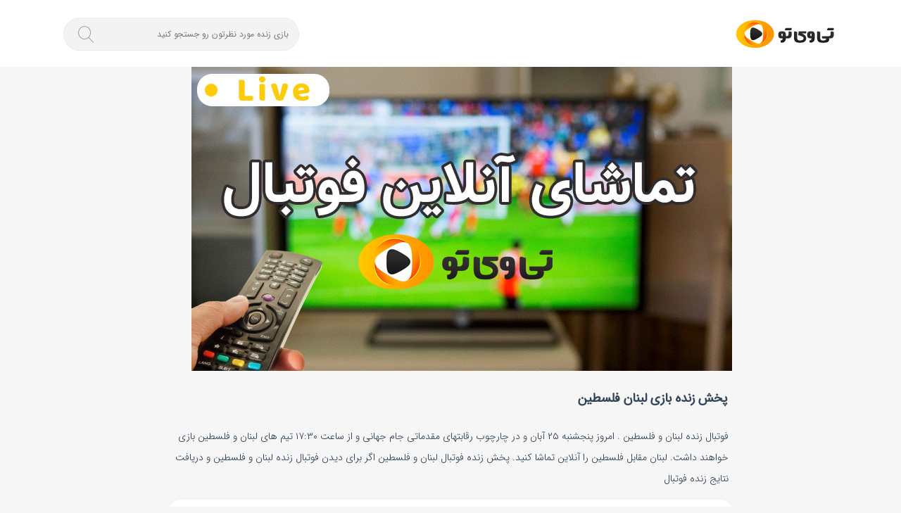

--- FILE ---
content_type: text/html; charset=UTF-8
request_url: https://tveto.com/%D9%84%D8%A8%D9%86%D8%A7%D9%86-%D9%81%D9%84%D8%B3%D8%B7%DB%8C%D9%86/
body_size: 9385
content:
<!DOCTYPE html>
<html dir="rtl" lang="fa-IR" prefix="og: https://ogp.me/ns#">
<head>
    <meta charset="UTF-8">
    <meta name="viewport" content="width=device-width, initial-scale=1">
    <meta name='dmca-site-verification' content='c1kvWktLeUp2VytoTC80dEo1WHJVdz090' />
    <meta name="theme-color" content="#299442">
    <meta name="google-site-verification" content="Y1XgYEExS24BF2S3QDDDejkvCAwoUFG_vC-qbUDVQfg" />
    <meta name="google-site-verification" content="ujl1KR1y8_XtVtFFJIPeMvPlvCbcyqXPOWVVc_ovyUI" />
        
<!-- بهینه‌سازی موتور جستجو توسط Rank Math PRO - https://rankmath.com/ -->
<title>پخش زنده فوتبال لبنان فلسطین | تی وی تو</title>
<meta name="description" content="بازی لبنان مقابل فلسطین - پخش زنده بازی لبنان فلسطین امروز - مکان تماشای لبنان در مقابل فلسطین امروز بصورت زنده و آنلاین"/>
<meta name="robots" content="follow, index, max-snippet:-1, max-video-preview:-1, max-image-preview:large"/>
<link rel="canonical" href="https://tveto.com/%d9%84%d8%a8%d9%86%d8%a7%d9%86-%d9%81%d9%84%d8%b3%d8%b7%db%8c%d9%86/" />
<meta property="og:locale" content="fa_IR" />
<meta property="og:type" content="article" />
<meta property="og:title" content="پخش زنده فوتبال لبنان فلسطین | تی وی تو" />
<meta property="og:description" content="بازی لبنان مقابل فلسطین - پخش زنده بازی لبنان فلسطین امروز - مکان تماشای لبنان در مقابل فلسطین امروز بصورت زنده و آنلاین" />
<meta property="og:url" content="https://tveto.com/%d9%84%d8%a8%d9%86%d8%a7%d9%86-%d9%81%d9%84%d8%b3%d8%b7%db%8c%d9%86/" />
<meta property="og:site_name" content="تی‌وی‌تو" />
<meta property="article:section" content="پخش زنده فوتبال" />
<meta property="og:image" content="https://tveto.com/wp-content/uploads/2023/10/thumbnail.jpg" />
<meta property="og:image:secure_url" content="https://tveto.com/wp-content/uploads/2023/10/thumbnail.jpg" />
<meta property="og:image:width" content="768" />
<meta property="og:image:height" content="432" />
<meta property="og:image:alt" content="پخش زنده فوتبال" />
<meta property="og:image:type" content="image/jpeg" />
<meta property="article:published_time" content="2023-11-15T11:33:50+03:30" />
<meta name="twitter:card" content="summary_large_image" />
<meta name="twitter:title" content="پخش زنده فوتبال لبنان فلسطین | تی وی تو" />
<meta name="twitter:description" content="بازی لبنان مقابل فلسطین - پخش زنده بازی لبنان فلسطین امروز - مکان تماشای لبنان در مقابل فلسطین امروز بصورت زنده و آنلاین" />
<meta name="twitter:image" content="https://tveto.com/wp-content/uploads/2023/10/thumbnail.jpg" />
<meta name="twitter:label1" content="نویسنده" />
<meta name="twitter:data1" content="Hamed KamKar" />
<meta name="twitter:label2" content="زمان خواندن" />
<meta name="twitter:data2" content="1 دقیقه" />
<script type="application/ld+json" class="rank-math-schema-pro">{"@context":"https://schema.org","@graph":[{"@type":"Organization","@id":"https://tveto.com/#organization","name":"tveto","url":"https://tveto.com","email":"live_tv_admin","logo":{"@type":"ImageObject","@id":"https://tveto.com/#logo","url":"https://tveto.com/wp-content/uploads/2022/09/logo.png","contentUrl":"https://tveto.com/wp-content/uploads/2022/09/logo.png","caption":"\u062a\u06cc\u200c\u0648\u06cc\u200c\u062a\u0648","inLanguage":"fa-IR","width":"1900","height":"688"}},{"@type":"WebSite","@id":"https://tveto.com/#website","url":"https://tveto.com","name":"\u062a\u06cc\u200c\u0648\u06cc\u200c\u062a\u0648","publisher":{"@id":"https://tveto.com/#organization"},"inLanguage":"fa-IR"},{"@type":"ImageObject","@id":"https://tveto.com/wp-content/uploads/2023/10/thumbnail.jpg","url":"https://tveto.com/wp-content/uploads/2023/10/thumbnail.jpg","width":"768","height":"432","caption":"\u067e\u062e\u0634 \u0632\u0646\u062f\u0647 \u0641\u0648\u062a\u0628\u0627\u0644","inLanguage":"fa-IR"},{"@type":"BreadcrumbList","@id":"https://tveto.com/%d9%84%d8%a8%d9%86%d8%a7%d9%86-%d9%81%d9%84%d8%b3%d8%b7%db%8c%d9%86/#breadcrumb","itemListElement":[{"@type":"ListItem","position":"1","item":{"@id":"https://tveto.com","name":"\u062a\u06cc \u0648\u06cc \u062a\u0648"}},{"@type":"ListItem","position":"2","item":{"@id":"https://tveto.com/%d9%be%d8%ae%d8%b4-%d8%b2%d9%86%d8%af%d9%87-%d9%81%d9%88%d8%aa%d8%a8%d8%a7%d9%84/","name":"\u067e\u062e\u0634 \u0632\u0646\u062f\u0647 \u0641\u0648\u062a\u0628\u0627\u0644"}},{"@type":"ListItem","position":"3","item":{"@id":"https://tveto.com/%d9%84%d8%a8%d9%86%d8%a7%d9%86-%d9%81%d9%84%d8%b3%d8%b7%db%8c%d9%86/","name":"\u067e\u062e\u0634 \u0632\u0646\u062f\u0647 \u0641\u0648\u062a\u0628\u0627\u0644 \u0644\u0628\u0646\u0627\u0646 \u0641\u0644\u0633\u0637\u06cc\u0646"}}]},{"@type":"WebPage","@id":"https://tveto.com/%d9%84%d8%a8%d9%86%d8%a7%d9%86-%d9%81%d9%84%d8%b3%d8%b7%db%8c%d9%86/#webpage","url":"https://tveto.com/%d9%84%d8%a8%d9%86%d8%a7%d9%86-%d9%81%d9%84%d8%b3%d8%b7%db%8c%d9%86/","name":"\u067e\u062e\u0634 \u0632\u0646\u062f\u0647 \u0641\u0648\u062a\u0628\u0627\u0644 \u0644\u0628\u0646\u0627\u0646 \u0641\u0644\u0633\u0637\u06cc\u0646 | \u062a\u06cc \u0648\u06cc \u062a\u0648","datePublished":"2023-11-15T11:33:50+03:30","dateModified":"2023-11-15T11:33:50+03:30","isPartOf":{"@id":"https://tveto.com/#website"},"primaryImageOfPage":{"@id":"https://tveto.com/wp-content/uploads/2023/10/thumbnail.jpg"},"inLanguage":"fa-IR","breadcrumb":{"@id":"https://tveto.com/%d9%84%d8%a8%d9%86%d8%a7%d9%86-%d9%81%d9%84%d8%b3%d8%b7%db%8c%d9%86/#breadcrumb"}},{"@type":"Person","@id":"https://tveto.com/%d9%84%d8%a8%d9%86%d8%a7%d9%86-%d9%81%d9%84%d8%b3%d8%b7%db%8c%d9%86/#author","name":"Hamed KamKar","image":{"@type":"ImageObject","@id":"https://secure.gravatar.com/avatar/87924606b4131a8aceeeae8868531fbb9712aaa07a5d3a756b26ce0f5d6ca674?s=96&amp;d=mm&amp;r=g","url":"https://secure.gravatar.com/avatar/87924606b4131a8aceeeae8868531fbb9712aaa07a5d3a756b26ce0f5d6ca674?s=96&amp;d=mm&amp;r=g","caption":"Hamed KamKar","inLanguage":"fa-IR"},"worksFor":{"@id":"https://tveto.com/#organization"}},{"@type":"BlogPosting","headline":"\u067e\u062e\u0634 \u0632\u0646\u062f\u0647 \u0641\u0648\u062a\u0628\u0627\u0644 \u0644\u0628\u0646\u0627\u0646 \u0641\u0644\u0633\u0637\u06cc\u0646 | \u062a\u06cc \u0648\u06cc \u062a\u0648","datePublished":"2023-11-15T11:33:50+03:30","dateModified":"2023-11-15T11:33:50+03:30","articleSection":"\u067e\u062e\u0634 \u0632\u0646\u062f\u0647 \u0641\u0648\u062a\u0628\u0627\u0644","author":{"@id":"https://tveto.com/%d9%84%d8%a8%d9%86%d8%a7%d9%86-%d9%81%d9%84%d8%b3%d8%b7%db%8c%d9%86/#author","name":"Hamed KamKar"},"publisher":{"@id":"https://tveto.com/#organization"},"description":"\u0628\u0627\u0632\u06cc \u0644\u0628\u0646\u0627\u0646 \u0645\u0642\u0627\u0628\u0644 \u0641\u0644\u0633\u0637\u06cc\u0646 - \u067e\u062e\u0634 \u0632\u0646\u062f\u0647 \u0628\u0627\u0632\u06cc \u0644\u0628\u0646\u0627\u0646 \u0641\u0644\u0633\u0637\u06cc\u0646 \u0627\u0645\u0631\u0648\u0632 - \u0645\u06a9\u0627\u0646 \u062a\u0645\u0627\u0634\u0627\u06cc \u0644\u0628\u0646\u0627\u0646 \u062f\u0631 \u0645\u0642\u0627\u0628\u0644 \u0641\u0644\u0633\u0637\u06cc\u0646 \u0627\u0645\u0631\u0648\u0632 \u0628\u0635\u0648\u0631\u062a \u0632\u0646\u062f\u0647 \u0648 \u0622\u0646\u0644\u0627\u06cc\u0646","name":"\u067e\u062e\u0634 \u0632\u0646\u062f\u0647 \u0641\u0648\u062a\u0628\u0627\u0644 \u0644\u0628\u0646\u0627\u0646 \u0641\u0644\u0633\u0637\u06cc\u0646 | \u062a\u06cc \u0648\u06cc \u062a\u0648","@id":"https://tveto.com/%d9%84%d8%a8%d9%86%d8%a7%d9%86-%d9%81%d9%84%d8%b3%d8%b7%db%8c%d9%86/#richSnippet","isPartOf":{"@id":"https://tveto.com/%d9%84%d8%a8%d9%86%d8%a7%d9%86-%d9%81%d9%84%d8%b3%d8%b7%db%8c%d9%86/#webpage"},"image":{"@id":"https://tveto.com/wp-content/uploads/2023/10/thumbnail.jpg"},"inLanguage":"fa-IR","mainEntityOfPage":{"@id":"https://tveto.com/%d9%84%d8%a8%d9%86%d8%a7%d9%86-%d9%81%d9%84%d8%b3%d8%b7%db%8c%d9%86/#webpage"}}]}</script>
<!-- /افزونه سئو ورپرس Rank Math -->

<link rel="alternate" type="application/rss+xml" title="تی وی تو &raquo; خوراک" href="https://tveto.com/feed/" />
<link rel="alternate" type="application/rss+xml" title="تی وی تو &raquo; خوراک دیدگاه‌ها" href="https://tveto.com/comments/feed/" />
<link rel="alternate" type="application/rss+xml" title="تی وی تو &raquo; پخش زنده فوتبال لبنان فلسطین خوراک دیدگاه‌ها" href="https://tveto.com/%d9%84%d8%a8%d9%86%d8%a7%d9%86-%d9%81%d9%84%d8%b3%d8%b7%db%8c%d9%86/feed/" />
<link rel="alternate" title="oEmbed (JSON)" type="application/json+oembed" href="https://tveto.com/wp-json/oembed/1.0/embed?url=https%3A%2F%2Ftveto.com%2F%25d9%2584%25d8%25a8%25d9%2586%25d8%25a7%25d9%2586-%25d9%2581%25d9%2584%25d8%25b3%25d8%25b7%25db%258c%25d9%2586%2F" />
<link rel="alternate" title="oEmbed (XML)" type="text/xml+oembed" href="https://tveto.com/wp-json/oembed/1.0/embed?url=https%3A%2F%2Ftveto.com%2F%25d9%2584%25d8%25a8%25d9%2586%25d8%25a7%25d9%2586-%25d9%2581%25d9%2584%25d8%25b3%25d8%25b7%25db%258c%25d9%2586%2F&#038;format=xml" />
<link rel="alternate" type="application/rss+xml" title="تی وی تو &raquo; داستان ها خوراک" href="https://tveto.com/web-stories/feed/"><style id='wp-img-auto-sizes-contain-inline-css' type='text/css'>
img:is([sizes=auto i],[sizes^="auto," i]){contain-intrinsic-size:3000px 1500px}
/*# sourceURL=wp-img-auto-sizes-contain-inline-css */
</style>
<style id='wp-emoji-styles-inline-css' type='text/css'>

	img.wp-smiley, img.emoji {
		display: inline !important;
		border: none !important;
		box-shadow: none !important;
		height: 1em !important;
		width: 1em !important;
		margin: 0 0.07em !important;
		vertical-align: -0.1em !important;
		background: none !important;
		padding: 0 !important;
	}
/*# sourceURL=wp-emoji-styles-inline-css */
</style>
<style id='classic-theme-styles-inline-css' type='text/css'>
/*! This file is auto-generated */
.wp-block-button__link{color:#fff;background-color:#32373c;border-radius:9999px;box-shadow:none;text-decoration:none;padding:calc(.667em + 2px) calc(1.333em + 2px);font-size:1.125em}.wp-block-file__button{background:#32373c;color:#fff;text-decoration:none}
/*# sourceURL=/wp-includes/css/classic-themes.min.css */
</style>
<link rel='stylesheet' id='style-css' href='https://tveto.com/wp-content/themes/shakiba/style.css?v=1768367446&#038;ver=6.9' type='text/css' media='all' />
<link rel="https://api.w.org/" href="https://tveto.com/wp-json/" /><link rel="alternate" title="JSON" type="application/json" href="https://tveto.com/wp-json/wp/v2/posts/68864" /><link rel="EditURI" type="application/rsd+xml" title="RSD" href="https://tveto.com/xmlrpc.php?rsd" />
<meta name="generator" content="WordPress 6.9" />
<link rel='shortlink' href='https://tveto.com/?p=68864' />
<link rel="icon" href="https://tveto.com/wp-content/uploads/2022/09/cropped-150x150-1-32x32.png" sizes="32x32" />
<link rel="icon" href="https://tveto.com/wp-content/uploads/2022/09/cropped-150x150-1-192x192.png" sizes="192x192" />
<link rel="apple-touch-icon" href="https://tveto.com/wp-content/uploads/2022/09/cropped-150x150-1-180x180.png" />
<meta name="msapplication-TileImage" content="https://tveto.com/wp-content/uploads/2022/09/cropped-150x150-1-270x270.png" />
				<style type="text/css" id="c4wp-checkout-css">
					.woocommerce-checkout .c4wp_captcha_field {
						margin-bottom: 10px;
						margin-top: 15px;
						position: relative;
						display: inline-block;
					}
				</style>
							<style type="text/css" id="c4wp-v3-lp-form-css">
				.login #login, .login #lostpasswordform {
					min-width: 350px !important;
				}
				.wpforms-field-c4wp iframe {
					width: 100% !important;
				}
			</style>
			
    <!-- Google tag (gtag.js) -->
    <script async src="https://www.googletagmanager.com/gtag/js?id=G-E2FST9MFME"></script>
    <script>
        window.dataLayer = window.dataLayer || [];
        function gtag(){dataLayer.push(arguments);}
        gtag('js', new Date());

        gtag('config', 'G-E2FST9MFME');
    </script>
    
<style id='global-styles-inline-css' type='text/css'>
:root{--wp--preset--aspect-ratio--square: 1;--wp--preset--aspect-ratio--4-3: 4/3;--wp--preset--aspect-ratio--3-4: 3/4;--wp--preset--aspect-ratio--3-2: 3/2;--wp--preset--aspect-ratio--2-3: 2/3;--wp--preset--aspect-ratio--16-9: 16/9;--wp--preset--aspect-ratio--9-16: 9/16;--wp--preset--color--black: #000000;--wp--preset--color--cyan-bluish-gray: #abb8c3;--wp--preset--color--white: #ffffff;--wp--preset--color--pale-pink: #f78da7;--wp--preset--color--vivid-red: #cf2e2e;--wp--preset--color--luminous-vivid-orange: #ff6900;--wp--preset--color--luminous-vivid-amber: #fcb900;--wp--preset--color--light-green-cyan: #7bdcb5;--wp--preset--color--vivid-green-cyan: #00d084;--wp--preset--color--pale-cyan-blue: #8ed1fc;--wp--preset--color--vivid-cyan-blue: #0693e3;--wp--preset--color--vivid-purple: #9b51e0;--wp--preset--gradient--vivid-cyan-blue-to-vivid-purple: linear-gradient(135deg,rgb(6,147,227) 0%,rgb(155,81,224) 100%);--wp--preset--gradient--light-green-cyan-to-vivid-green-cyan: linear-gradient(135deg,rgb(122,220,180) 0%,rgb(0,208,130) 100%);--wp--preset--gradient--luminous-vivid-amber-to-luminous-vivid-orange: linear-gradient(135deg,rgb(252,185,0) 0%,rgb(255,105,0) 100%);--wp--preset--gradient--luminous-vivid-orange-to-vivid-red: linear-gradient(135deg,rgb(255,105,0) 0%,rgb(207,46,46) 100%);--wp--preset--gradient--very-light-gray-to-cyan-bluish-gray: linear-gradient(135deg,rgb(238,238,238) 0%,rgb(169,184,195) 100%);--wp--preset--gradient--cool-to-warm-spectrum: linear-gradient(135deg,rgb(74,234,220) 0%,rgb(151,120,209) 20%,rgb(207,42,186) 40%,rgb(238,44,130) 60%,rgb(251,105,98) 80%,rgb(254,248,76) 100%);--wp--preset--gradient--blush-light-purple: linear-gradient(135deg,rgb(255,206,236) 0%,rgb(152,150,240) 100%);--wp--preset--gradient--blush-bordeaux: linear-gradient(135deg,rgb(254,205,165) 0%,rgb(254,45,45) 50%,rgb(107,0,62) 100%);--wp--preset--gradient--luminous-dusk: linear-gradient(135deg,rgb(255,203,112) 0%,rgb(199,81,192) 50%,rgb(65,88,208) 100%);--wp--preset--gradient--pale-ocean: linear-gradient(135deg,rgb(255,245,203) 0%,rgb(182,227,212) 50%,rgb(51,167,181) 100%);--wp--preset--gradient--electric-grass: linear-gradient(135deg,rgb(202,248,128) 0%,rgb(113,206,126) 100%);--wp--preset--gradient--midnight: linear-gradient(135deg,rgb(2,3,129) 0%,rgb(40,116,252) 100%);--wp--preset--font-size--small: 13px;--wp--preset--font-size--medium: 20px;--wp--preset--font-size--large: 36px;--wp--preset--font-size--x-large: 42px;--wp--preset--spacing--20: 0.44rem;--wp--preset--spacing--30: 0.67rem;--wp--preset--spacing--40: 1rem;--wp--preset--spacing--50: 1.5rem;--wp--preset--spacing--60: 2.25rem;--wp--preset--spacing--70: 3.38rem;--wp--preset--spacing--80: 5.06rem;--wp--preset--shadow--natural: 6px 6px 9px rgba(0, 0, 0, 0.2);--wp--preset--shadow--deep: 12px 12px 50px rgba(0, 0, 0, 0.4);--wp--preset--shadow--sharp: 6px 6px 0px rgba(0, 0, 0, 0.2);--wp--preset--shadow--outlined: 6px 6px 0px -3px rgb(255, 255, 255), 6px 6px rgb(0, 0, 0);--wp--preset--shadow--crisp: 6px 6px 0px rgb(0, 0, 0);}:where(.is-layout-flex){gap: 0.5em;}:where(.is-layout-grid){gap: 0.5em;}body .is-layout-flex{display: flex;}.is-layout-flex{flex-wrap: wrap;align-items: center;}.is-layout-flex > :is(*, div){margin: 0;}body .is-layout-grid{display: grid;}.is-layout-grid > :is(*, div){margin: 0;}:where(.wp-block-columns.is-layout-flex){gap: 2em;}:where(.wp-block-columns.is-layout-grid){gap: 2em;}:where(.wp-block-post-template.is-layout-flex){gap: 1.25em;}:where(.wp-block-post-template.is-layout-grid){gap: 1.25em;}.has-black-color{color: var(--wp--preset--color--black) !important;}.has-cyan-bluish-gray-color{color: var(--wp--preset--color--cyan-bluish-gray) !important;}.has-white-color{color: var(--wp--preset--color--white) !important;}.has-pale-pink-color{color: var(--wp--preset--color--pale-pink) !important;}.has-vivid-red-color{color: var(--wp--preset--color--vivid-red) !important;}.has-luminous-vivid-orange-color{color: var(--wp--preset--color--luminous-vivid-orange) !important;}.has-luminous-vivid-amber-color{color: var(--wp--preset--color--luminous-vivid-amber) !important;}.has-light-green-cyan-color{color: var(--wp--preset--color--light-green-cyan) !important;}.has-vivid-green-cyan-color{color: var(--wp--preset--color--vivid-green-cyan) !important;}.has-pale-cyan-blue-color{color: var(--wp--preset--color--pale-cyan-blue) !important;}.has-vivid-cyan-blue-color{color: var(--wp--preset--color--vivid-cyan-blue) !important;}.has-vivid-purple-color{color: var(--wp--preset--color--vivid-purple) !important;}.has-black-background-color{background-color: var(--wp--preset--color--black) !important;}.has-cyan-bluish-gray-background-color{background-color: var(--wp--preset--color--cyan-bluish-gray) !important;}.has-white-background-color{background-color: var(--wp--preset--color--white) !important;}.has-pale-pink-background-color{background-color: var(--wp--preset--color--pale-pink) !important;}.has-vivid-red-background-color{background-color: var(--wp--preset--color--vivid-red) !important;}.has-luminous-vivid-orange-background-color{background-color: var(--wp--preset--color--luminous-vivid-orange) !important;}.has-luminous-vivid-amber-background-color{background-color: var(--wp--preset--color--luminous-vivid-amber) !important;}.has-light-green-cyan-background-color{background-color: var(--wp--preset--color--light-green-cyan) !important;}.has-vivid-green-cyan-background-color{background-color: var(--wp--preset--color--vivid-green-cyan) !important;}.has-pale-cyan-blue-background-color{background-color: var(--wp--preset--color--pale-cyan-blue) !important;}.has-vivid-cyan-blue-background-color{background-color: var(--wp--preset--color--vivid-cyan-blue) !important;}.has-vivid-purple-background-color{background-color: var(--wp--preset--color--vivid-purple) !important;}.has-black-border-color{border-color: var(--wp--preset--color--black) !important;}.has-cyan-bluish-gray-border-color{border-color: var(--wp--preset--color--cyan-bluish-gray) !important;}.has-white-border-color{border-color: var(--wp--preset--color--white) !important;}.has-pale-pink-border-color{border-color: var(--wp--preset--color--pale-pink) !important;}.has-vivid-red-border-color{border-color: var(--wp--preset--color--vivid-red) !important;}.has-luminous-vivid-orange-border-color{border-color: var(--wp--preset--color--luminous-vivid-orange) !important;}.has-luminous-vivid-amber-border-color{border-color: var(--wp--preset--color--luminous-vivid-amber) !important;}.has-light-green-cyan-border-color{border-color: var(--wp--preset--color--light-green-cyan) !important;}.has-vivid-green-cyan-border-color{border-color: var(--wp--preset--color--vivid-green-cyan) !important;}.has-pale-cyan-blue-border-color{border-color: var(--wp--preset--color--pale-cyan-blue) !important;}.has-vivid-cyan-blue-border-color{border-color: var(--wp--preset--color--vivid-cyan-blue) !important;}.has-vivid-purple-border-color{border-color: var(--wp--preset--color--vivid-purple) !important;}.has-vivid-cyan-blue-to-vivid-purple-gradient-background{background: var(--wp--preset--gradient--vivid-cyan-blue-to-vivid-purple) !important;}.has-light-green-cyan-to-vivid-green-cyan-gradient-background{background: var(--wp--preset--gradient--light-green-cyan-to-vivid-green-cyan) !important;}.has-luminous-vivid-amber-to-luminous-vivid-orange-gradient-background{background: var(--wp--preset--gradient--luminous-vivid-amber-to-luminous-vivid-orange) !important;}.has-luminous-vivid-orange-to-vivid-red-gradient-background{background: var(--wp--preset--gradient--luminous-vivid-orange-to-vivid-red) !important;}.has-very-light-gray-to-cyan-bluish-gray-gradient-background{background: var(--wp--preset--gradient--very-light-gray-to-cyan-bluish-gray) !important;}.has-cool-to-warm-spectrum-gradient-background{background: var(--wp--preset--gradient--cool-to-warm-spectrum) !important;}.has-blush-light-purple-gradient-background{background: var(--wp--preset--gradient--blush-light-purple) !important;}.has-blush-bordeaux-gradient-background{background: var(--wp--preset--gradient--blush-bordeaux) !important;}.has-luminous-dusk-gradient-background{background: var(--wp--preset--gradient--luminous-dusk) !important;}.has-pale-ocean-gradient-background{background: var(--wp--preset--gradient--pale-ocean) !important;}.has-electric-grass-gradient-background{background: var(--wp--preset--gradient--electric-grass) !important;}.has-midnight-gradient-background{background: var(--wp--preset--gradient--midnight) !important;}.has-small-font-size{font-size: var(--wp--preset--font-size--small) !important;}.has-medium-font-size{font-size: var(--wp--preset--font-size--medium) !important;}.has-large-font-size{font-size: var(--wp--preset--font-size--large) !important;}.has-x-large-font-size{font-size: var(--wp--preset--font-size--x-large) !important;}
/*# sourceURL=global-styles-inline-css */
</style>
</head>

<body>


<!-- Header -->
<header>

    <div class="container">

        <a class="logo-box" href="https://tveto.com">
            <img src="https://tveto.com/wp-content/themes/shakiba/logo.svg" width="150" height="60" alt="تی وی تو">
        </a>

        <form class="search-form hidden-xs" role="search" method="get" id="searchform" action="https://tveto.com">
            <input type="text" id="s" name="s" autocomplete="off" placeholder=" بازی زنده مورد نظرتون رو جستجو کنید">
            <button class="icon icon-search btn-grad"></button>
        </form>

    </div>

</header>
<div class="col-xs-12 col-sm-6 col-md-12 box-mode mobile-search hide">

    <form class="search-form" role="search" method="get" id="mobile-searchform" action="https://tveto.com">
        <input type="text" id="mobile-s" name="s" placeholder=" بازی زنده مورد نظرتون رو جستجو کنید">
        <button class="icon icon-search btn-grad"></button>
    </form>

</div>


<!-- main -->
<div class="container main-side single single-video">

    
    
<style>
    .wp-post-image{
        max-width: 100%;
        height: auto;
        max-height: 480px;
        object-fit: cover;
    }
</style>

<!--- ***************************** -->
<main id="play-view" class="col-xs-12">

    
        <figure>
            <img width="768" height="432" src="https://tveto.com/wp-content/uploads/2023/10/thumbnail.jpg" class="lazy wp-post-image" alt="پخش زنده فوتبال" decoding="async" loading="lazy" srcset="https://tveto.com/wp-content/uploads/2023/10/thumbnail.jpg 768w, https://tveto.com/wp-content/uploads/2023/10/thumbnail-300x169.jpg 300w, https://tveto.com/wp-content/uploads/2023/10/thumbnail-60x34.jpg 60w" sizes="auto, (max-width: 768px) 100vw, 768px" />        </figure>

    
        <div class="col-xs-12 post-title-box">
        <div class="lbl-box">
            <h1 class="lbl">
                                    پخش زنده بازی  لبنان فلسطین                            </h1>
        </div>
    </div>
    <div class="col-xs-12 excerpt">
        فوتبال زنده لبنان و فلسطین . امروز پنجشنبه ۲۵ آبان و در چارچوب رقابتهای مقدماتی جام جهانی و از ساعت ۱۷:۳۰ تیم های لبنان و فلسطین بازی خواهند داشت. لبنان مقابل فلسطین را آنلاین تماشا کنید. پخش زنده فوتبال لبنان و فلسطین اگر برای دیدن فوتبال زنده لبنان و فلسطین و دریافت نتایج زنده فوتبال     </div>
    
        <article class="post-details">
                    <div class="flags-box">
                <div class="flags">
                    <img class="lazy" data-src="https://tveto.com/wp-content/uploads/2021/06/5129.png" width="60" height="60" alt="لبنان">
                </div>
                <div class="flags">
                    <img class="lazy" data-src="https://tveto.com/wp-content/uploads/2021/03/5043.png" width="60" height="60" alt="فلسطین">
                </div>
                <p class="desc">پنجشنبه ۲۵ آبان ۱۷:۳۰</p>
                                    <a class="league" href="https://tveto.com/league/%d9%85%d9%82%d8%af%d9%85%d8%a7%d8%aa%db%8c-%d8%ac%d8%a7%d9%85-%d8%ac%d9%87%d8%a7%d9%86%db%8c/">مقدماتی جام جهانی</a>
                            </div>

            <div class="col-xs-12 related-teams" style="margin-top: 10px;padding: 0">
                <a href="https://tveto.com/team/%d9%84%d8%a8%d9%86%d8%a7%d9%86/" title="لبنان">بازی زنده لبنان</a>
                <a href="https://tveto.com/team/%d9%81%d9%84%d8%b3%d8%b7%db%8c%d9%86/" title="فلسطین">بازی زنده فلسطین</a>
            </div>
            </article>
    
</main>
<!-- --------------------------- Load Extra Info ----------------------------------->


    <!--<div class="col-xs-12 post-date-details">
        <span title="update date">تاریخ آخرین به‌روز رسانی : <time datetime="" itemprop="dateModified"></time></span>
    </div>-->

        <!-- Details -->
    <div class="col-xs-12 play-post-content">
        <p>فوتبال زنده لبنان و فلسطین . امروز پنجشنبه ۲۵ آبان و در چارچوب رقابتهای مقدماتی جام جهانی و از ساعت ۱۷:۳۰ تیم های لبنان و فلسطین بازی خواهند داشت. لبنان مقابل فلسطین را آنلاین تماشا کنید.</p>
<h2>پخش زنده فوتبال لبنان و فلسطین</h2>
<p>اگر برای دیدن فوتبال زنده لبنان و فلسطین و دریافت <a href="https://tveto.com/livescore/">نتایج زنده فوتبال</a> به تلویزیون دسترسی ندارید تی وی تو این امکان را فراهم کرده تا بازی زنده فوتبال را برای تمام کاربران از طریق اینترنت فراهم کند. شما می توانید به سادگی از گوشی همراه خود و از اینترنت به راحتی پخش آنلاین بازی لبنان فلسطین را از تی وی تو تماشا کنید</p>
<p>شما می توانید پخش زنده مسابقات مقدماتی جام جهانی و بازی زنده تیم های لبنان و فلسطین را امروز آنلاین از تی وی تو دنیال کنید و حتی از تماشای بازیهای لیگ قهرمانان اروپا ، بازیهای جام جهانی فوتبال ، جام باشگاههای جهان و لیگ های فوتبال سراسر دنیا در کنار ما لذت ببرید.</p>
<h3>چطور پخش بازی لبنان مقابل فلسطین را تماشا کنیم</h3>
<p>در پایان زنده بازی لبنان فلسطین، برای کسانی که فرصت تماشای پخش زنده بازی را نداشتند این امکان را فراهم می کند که فوتبال زنده لبنان و فلسطین را آنلاین ببینند.</p>
<p>برای تماشای بازی زنده فوتبال لبنان فلسطین، شما می توانید بازی لبنان و فلسطین زنده را در همین صفحه دنبال کنید.</p>
<p>زمان پخش زنده بازی لبنان فلسطین : ۱۴۰۲/۰۸/۲۵ ۱۷:۳۰</p>
    </div>

        
<p class="col-xs-12 backlink-title">باشگاههای پرطرفدار</p>
<div class="col-xs-12 backlink-box">

        <a class="item" href="https://tveto.com/team/%d9%85%d9%86%da%86%d8%b3%d8%aa%d8%b1-%db%8c%d9%88%d9%86%d8%a7%db%8c%d8%aa%d8%af/" title="بازی منچستر یونایتد زنده">بازی منچستر یونایتد زنده</a>
        <a class="item" href="https://tveto.com/team/%d9%85%d9%86%da%86%d8%b3%d8%aa%d8%b1-%d8%b3%db%8c%d8%aa%db%8c/" title="بازی منچسترسیتی زنده">بازی منچسترسیتی زنده</a>
        <a class="item" href="https://tveto.com/team/%da%86%d9%84%d8%b3%db%8c/" title="بازی چلسی زنده">بازی چلسی زنده</a>
        <a class="item" href="https://tveto.com/team/%d9%84%db%8c%d9%88%d8%b1%d9%be%d9%88%d9%84/" title="بازی لیورپول زنده">بازی لیورپول زنده</a>
        <a class="item" href="https://tveto.com/team/%db%8c%d9%88%d9%88%d9%86%d8%aa%d9%88%d8%b3/" title="بازی یوونتوس زنده">بازی یوونتوس زنده</a>
        <a class="item" href="https://tveto.com/team/اینتر/" title="بازی اینتر زنده">بازی اینتر زنده</a>
        <a class="item" href="https://tveto.com/team/میلان/" title="بازی میلان زنده">بازی میلان زنده</a>
        <a class="item" href="https://tveto.com/team/fc-bayern-munich/" title="بازی بایرن مونیخ زنده">بازی بایرن مونیخ زنده</a>
        <a class="item" href="https://tveto.com/team/%d8%a8%d8%b1%d9%88%d8%b3%db%8c%d8%a7-%d8%af%d9%88%d8%b1%d8%aa%d9%85%d9%88%d9%86%d8%af/" title="بازی دورتموند زنده">بازی دورتموند زنده</a>
        <a class="item" href="https://tveto.com/team/پاریسن-ژرمن/" title="بازی پاری سن ژرمن زنده">بازی پاری سن ژرمن زنده</a>
        <a class="item" href="https://tveto.com/team/%d8%a8%d8%a7%d8%b1%d8%b3%d9%84%d9%88%d9%86%d8%a7/" title="بازی بارسلونا زنده">بازی بارسلونا زنده</a>
        <a class="item" href="https://tveto.com/team/%d8%b1%d8%a6%d8%a7%d9%84-%d9%85%d8%a7%d8%af%d8%b1%db%8c%d8%af/" title="بازی رئال مادرید زنده">بازی رئال مادرید زنده</a>
        <a class="item" href="https://tveto.com/team/%d8%a8%d8%a7%db%8c%d8%b1-%d9%84%d9%88%d8%b1%da%a9%d9%88%d8%b2%d9%86/" title="بازی بایر لورکوزن زنده">بازی بایر لورکوزن زنده</a>
        <a class="item" href="https://tveto.com/team/%d9%be%d9%88%d8%b1%d8%aa%d9%88/" title="بازی پورتو زنده">بازی پورتو زنده</a>
        <a class="item" href="https://tveto.com/team/%d9%81%d8%a7%db%8c%d9%86%d9%88%d8%b1%d8%af-%d8%b1%d9%88%d8%aa%d8%b1%d8%af%d8%a7%d9%85/" title="بازی فاینورد زنده">بازی فاینورد زنده</a>
        <a class="item" href="https://tveto.com/team/%d8%a7%d8%b3%d8%aa%d9%82%d9%84%d8%a7%d9%84-%d8%aa%d9%87%d8%b1%d8%a7%d9%86/" title="بازی استقلال زنده">بازی استقلال زنده</a>
        <a class="item" href="https://tveto.com/team/%d9%be%d8%b1%d8%b3%d9%be%d9%88%d9%84%db%8c%d8%b3-%d8%aa%d9%87%d8%b1%d8%a7%d9%86/" title="بازی پرسپولیس زنده">بازی پرسپولیس زنده</a>
        <a class="item" href="https://tveto.com/team/%d8%a7%db%8c%d9%86%d8%aa%d8%b1-%d9%85%db%8c%d8%a7%d9%85%db%8c/" title="بازی اینتر میامی زنده">بازی اینتر میامی زنده</a>
        <a class="item" href="https://tveto.com/team/%d8%a7%d9%84%d9%87%d9%84%d8%a7%d9%84-%d8%b9%d8%b1%d8%a8%d8%b3%d8%aa%d8%a7%d9%86/" title="بازی الهلال زنده">بازی الهلال زنده</a>
        <a class="item" href="https://tveto.com/team/%d8%a7%d9%84%d9%86%d8%b5%d8%b1-%d8%b9%d8%b1%d8%a8%d8%b3%d8%aa%d8%a7%d9%86/" title="بازی النصر زنده">بازی النصر زنده</a>
        <a class="item" href="https://tveto.com/team/%d8%a7%d9%84%d8%a7%d8%aa%d8%ad%d8%a7%d8%af-%d8%b9%d8%b1%d8%a8%d8%b3%d8%aa%d8%a7%d9%86/" title="بازی الاتحاد زنده">بازی الاتحاد زنده</a>
        <a class="item" href="https://tveto.com/team/%D8%A7%D9%84%D8%A7%D9%87%D9%84%DB%8C-%D8%B9%D8%B1%D8%A8%D8%B3%D8%AA%D8%A7%D9%86/" title="بازی الاهلی عربستان زنده">بازی الاهلی عربستان زنده</a>
    </div>

<p class="col-xs-12 backlink-title">تیم های ملی پرطرفدار</p>
<div class="col-xs-12 backlink-box">

            <a class="item" href="https://tveto.com/team/%d8%a7%db%8c%d8%b1%d8%a7%d9%86/" title="بازی ایران زنده">بازی ایران زنده</a>
            <a class="item" href="https://tveto.com/team/%d8%a2%d9%84%d9%85%d8%a7%d9%86/" title="بازی آلمان زنده">بازی آلمان زنده</a>
            <a class="item" href="https://tveto.com/team/%d8%a7%db%8c%d8%aa%d8%a7%d9%84%db%8c%d8%a7/" title="بازی ایتالیا زنده">بازی ایتالیا زنده</a>
            <a class="item" href="https://tveto.com/team/%d8%a7%d8%b3%d9%be%d8%a7%d9%86%db%8c%d8%a7/" title="بازی اسپانیا زنده">بازی اسپانیا زنده</a>
            <a class="item" href="https://tveto.com/team/%d9%81%d8%b1%d8%a7%d9%86%d8%b3%d9%87/" title="بازی فرانسه زنده">بازی فرانسه زنده</a>
            <a class="item" href="https://tveto.com/team/%d9%be%d8%b1%d8%aa%d8%ba%d8%a7%d9%84/" title="بازی پرتغال زنده">بازی پرتغال زنده</a>
            <a class="item" href="https://tveto.com/team/%d8%a8%d8%b1%d8%b2%db%8c%d9%84/" title="بازی برزیل زنده">بازی برزیل زنده</a>
            <a class="item" href="https://tveto.com/team/%d8%a2%d8%b1%da%98%d8%a7%d9%86%d8%aa%db%8c%d9%86/" title="بازی آرژانتین زنده">بازی آرژانتین زنده</a>
            <a class="item" href="https://tveto.com/team/%d8%a7%d9%86%da%af%d9%84%db%8c%d8%b3/" title="بازی انگلیس زنده">بازی انگلیس زنده</a>
            <a class="item" href="https://tveto.com/team/%d8%a8%d9%84%da%98%db%8c%da%a9/" title="بازی بلژیک زنده">بازی بلژیک زنده</a>
            <a class="item" href="https://tveto.com/team/%d9%87%d9%84%d9%86%d8%af/" title="بازی هلند زنده">بازی هلند زنده</a>
            <a class="item" href="https://tveto.com/team/%da%98%d8%a7%d9%be%d9%86/" title="بازی ژاپن زنده">بازی ژاپن زنده</a>
    </div>


<p class="col-xs-12 backlink-title">لیگ‌های پرطرفدار</p>
<div class="col-xs-12 backlink-box">

            <a class="item" href="https://tveto.com/league/%d9%84%d8%a7%d9%84%db%8c%da%af%d8%a7-%d8%a7%d8%b3%d9%be%d8%a7%d9%86%db%8c%d8%a7/" title="لالیگا اسپانیا زنده">لالیگا اسپانیا زنده</a>
            <a class="item" href="https://tveto.com/league/%d8%a8%d9%88%d9%86%d8%af%d8%b3%d9%84%db%8c%da%af%d8%a7-%d8%a2%d9%84%d9%85%d8%a7%d9%86/" title="بوندسلیگا آلمان زنده">بوندسلیگا آلمان زنده</a>
            <a class="item" href="https://tveto.com/league/%d9%84%db%8c%da%af-%d8%a8%d8%b1%d8%aa%d8%b1-%d8%a7%d9%86%da%af%d9%84%db%8c%d8%b3/" title="لیگ برتر انگلیس زنده">لیگ برتر انگلیس زنده</a>
            <a class="item" href="https://tveto.com/league/%d8%b3%d8%b1%db%8c-%d8%a2-%d8%a7%db%8c%d8%aa%d8%a7%d9%84%db%8c%d8%a7/" title="سری آ ایتالیا زنده">سری آ ایتالیا زنده</a>
            <a class="item" href="https://tveto.com/league/%d9%84%db%8c%da%af-1-%d9%81%d8%b1%d8%a7%d9%86%d8%b3%d9%87/" title="لیگ یک فرانسه زنده">لیگ یک فرانسه زنده</a>
            <a class="item" href="https://tveto.com/league/%d9%84%db%8c%da%af-%d9%be%d8%b1%d8%aa%d8%ba%d8%a7%d9%84/" title="لیگ پرتغال زنده">لیگ پرتغال زنده</a>
            <a class="item" href="https://tveto.com/league/%d9%84%db%8c%da%af-%d9%82%d9%87%d8%b1%d9%85%d8%a7%d9%86%d8%a7%d9%86-%d8%a7%d8%b1%d9%88%d9%be%d8%a7/" title="لیگ قهرمانان اروپا زنده">لیگ قهرمانان اروپا زنده</a>
            <a class="item" href="https://tveto.com/league/%d9%84%db%8c%da%af-%d8%a7%d8%b1%d9%88%d9%be%d8%a7/" title="لیگ اروپا زنده">لیگ اروپا زنده</a>
            <a class="item" href="https://tveto.com/league/%d9%84%db%8c%da%af-%da%a9%d9%86%d9%81%d8%b1%d8%a7%d9%86%d8%b3-%d8%a7%d8%b1%d9%88%d9%be%d8%a7/" title="لیگ کنفرانس اروپا زنده">لیگ کنفرانس اروپا زنده</a>
            <a class="item" href="https://tveto.com/league/%d9%84%db%8c%da%af-%d9%82%d9%87%d8%b1%d9%85%d8%a7%d9%86%d8%a7%d9%86-%d8%a2%d8%b3%db%8c%d8%a7/" title="لیگ قهرمانان آسیا زنده">لیگ قهرمانان آسیا زنده</a>
            <a class="item" href="https://tveto.com/league/%d9%84%db%8c%da%af-%d9%86%d8%ae%d8%a8%da%af%d8%a7%d9%86-%d8%a2%d8%b3%db%8c%d8%a7/" title="لیگ نخبگان آسیا زنده">لیگ نخبگان آسیا زنده</a>
            <a class="item" href="https://tveto.com/league/%d9%84%db%8c%da%af-%d8%a7%d9%85-%d8%a7%d9%84-%d8%a7%d8%b3-%d8%a2%d9%85%d8%b1%db%8c%da%a9%d8%a7/" title="لیگ ام ال اس زنده">لیگ ام ال اس زنده</a>
            <a class="item" href="https://tveto.com/league/%d9%84%db%8c%da%af-%d8%a8%d8%b1%d8%aa%d8%b1-%d8%b9%d8%b1%d8%a8%d8%b3%d8%aa%d8%a7%d9%86/" title="لیگ برتر عربستان زنده">لیگ برتر عربستان زنده</a>
            <a class="item" href="https://tveto.com/league/%d9%84%db%8c%da%af-%d8%a8%d8%b1%d8%aa%d8%b1-%d8%a7%db%8c%d8%b1%d8%a7%d9%86/" title="لیگ برتر ایران زنده">لیگ برتر ایران زنده</a>
    </div>


</div><footer class="col-xs-12">

        
    <div class="col-xs-12 desc">تمامی حقوق این وب سایت به تی وی تو تعلق دارد.</div>

    <nav class="m-f-menu hidden-md hidden-lg">
        <a href="https://tveto.com">بازی زنده</a>
        <a href="https://tveto.com/livescore/">
            <span>نتایج زنده</span>
            <span class="alert-icon"></span>
        </a>
    </nav>
</footer>
<script type="speculationrules">
{"prefetch":[{"source":"document","where":{"and":[{"href_matches":"/*"},{"not":{"href_matches":["/wp-*.php","/wp-admin/*","/wp-content/uploads/*","/wp-content/*","/wp-content/plugins/*","/wp-content/themes/shakiba/*","/*\\?(.+)"]}},{"not":{"selector_matches":"a[rel~=\"nofollow\"]"}},{"not":{"selector_matches":".no-prefetch, .no-prefetch a"}}]},"eagerness":"conservative"}]}
</script>
<script type="text/javascript" src="https://tveto.com/wp-content/themes/shakiba/js/jquery.min.js" id="script-js"></script>
<script type="text/javascript" src="https://tveto.com/wp-content/themes/shakiba/js/script.js?v=1768367446" id="script-js-js"></script>
<script id="wp-emoji-settings" type="application/json">
{"baseUrl":"https://s.w.org/images/core/emoji/17.0.2/72x72/","ext":".png","svgUrl":"https://s.w.org/images/core/emoji/17.0.2/svg/","svgExt":".svg","source":{"concatemoji":"https://tveto.com/wp-includes/js/wp-emoji-release.min.js?ver=6.9"}}
</script>
<script type="module">
/* <![CDATA[ */
/*! This file is auto-generated */
const a=JSON.parse(document.getElementById("wp-emoji-settings").textContent),o=(window._wpemojiSettings=a,"wpEmojiSettingsSupports"),s=["flag","emoji"];function i(e){try{var t={supportTests:e,timestamp:(new Date).valueOf()};sessionStorage.setItem(o,JSON.stringify(t))}catch(e){}}function c(e,t,n){e.clearRect(0,0,e.canvas.width,e.canvas.height),e.fillText(t,0,0);t=new Uint32Array(e.getImageData(0,0,e.canvas.width,e.canvas.height).data);e.clearRect(0,0,e.canvas.width,e.canvas.height),e.fillText(n,0,0);const a=new Uint32Array(e.getImageData(0,0,e.canvas.width,e.canvas.height).data);return t.every((e,t)=>e===a[t])}function p(e,t){e.clearRect(0,0,e.canvas.width,e.canvas.height),e.fillText(t,0,0);var n=e.getImageData(16,16,1,1);for(let e=0;e<n.data.length;e++)if(0!==n.data[e])return!1;return!0}function u(e,t,n,a){switch(t){case"flag":return n(e,"\ud83c\udff3\ufe0f\u200d\u26a7\ufe0f","\ud83c\udff3\ufe0f\u200b\u26a7\ufe0f")?!1:!n(e,"\ud83c\udde8\ud83c\uddf6","\ud83c\udde8\u200b\ud83c\uddf6")&&!n(e,"\ud83c\udff4\udb40\udc67\udb40\udc62\udb40\udc65\udb40\udc6e\udb40\udc67\udb40\udc7f","\ud83c\udff4\u200b\udb40\udc67\u200b\udb40\udc62\u200b\udb40\udc65\u200b\udb40\udc6e\u200b\udb40\udc67\u200b\udb40\udc7f");case"emoji":return!a(e,"\ud83e\u1fac8")}return!1}function f(e,t,n,a){let r;const o=(r="undefined"!=typeof WorkerGlobalScope&&self instanceof WorkerGlobalScope?new OffscreenCanvas(300,150):document.createElement("canvas")).getContext("2d",{willReadFrequently:!0}),s=(o.textBaseline="top",o.font="600 32px Arial",{});return e.forEach(e=>{s[e]=t(o,e,n,a)}),s}function r(e){var t=document.createElement("script");t.src=e,t.defer=!0,document.head.appendChild(t)}a.supports={everything:!0,everythingExceptFlag:!0},new Promise(t=>{let n=function(){try{var e=JSON.parse(sessionStorage.getItem(o));if("object"==typeof e&&"number"==typeof e.timestamp&&(new Date).valueOf()<e.timestamp+604800&&"object"==typeof e.supportTests)return e.supportTests}catch(e){}return null}();if(!n){if("undefined"!=typeof Worker&&"undefined"!=typeof OffscreenCanvas&&"undefined"!=typeof URL&&URL.createObjectURL&&"undefined"!=typeof Blob)try{var e="postMessage("+f.toString()+"("+[JSON.stringify(s),u.toString(),c.toString(),p.toString()].join(",")+"));",a=new Blob([e],{type:"text/javascript"});const r=new Worker(URL.createObjectURL(a),{name:"wpTestEmojiSupports"});return void(r.onmessage=e=>{i(n=e.data),r.terminate(),t(n)})}catch(e){}i(n=f(s,u,c,p))}t(n)}).then(e=>{for(const n in e)a.supports[n]=e[n],a.supports.everything=a.supports.everything&&a.supports[n],"flag"!==n&&(a.supports.everythingExceptFlag=a.supports.everythingExceptFlag&&a.supports[n]);var t;a.supports.everythingExceptFlag=a.supports.everythingExceptFlag&&!a.supports.flag,a.supports.everything||((t=a.source||{}).concatemoji?r(t.concatemoji):t.wpemoji&&t.twemoji&&(r(t.twemoji),r(t.wpemoji)))});
//# sourceURL=https://tveto.com/wp-includes/js/wp-emoji-loader.min.js
/* ]]> */
</script>
</body>
</html>